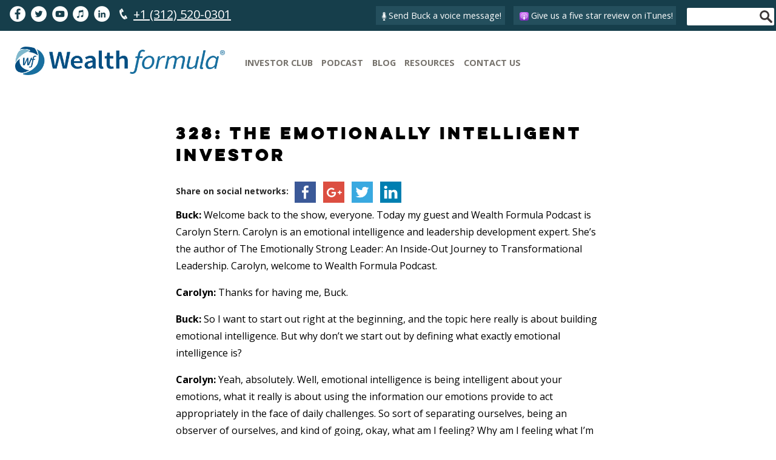

--- FILE ---
content_type: text/html; charset=UTF-8
request_url: https://www.wealthformula.com/transcripts/328-the-emotionally-intelligent-investor-2/
body_size: 19891
content:
<!DOCTYPE html>
<html lang="en-US" >

<head>
	    
	<!-- cambio 30/09/2019 --> 
	<!-- Google Tag Manager : added 09/08/2019 -->
	<script>(function(w,d,s,l,i){w[l]=w[l]||[];w[l].push({'gtm.start':
	new Date().getTime(),event:'gtm.js'});var f=d.getElementsByTagName(s)[0],
	j=d.createElement(s),dl=l!='dataLayer'?'&l='+l:'';j.async=true;j.src=
	'https://www.googletagmanager.com/gtm.js?id='+i+dl;f.parentNode.insertBefore(j,f);
	})(window,document,'script','dataLayer','GTM-5PWJ6LH');</script>
	<!-- End Google Tag Manager -->

	<!-- Global site tag (gtag.js) - Google Analytics -->
	<!-- script async src="https://www.googletagmanager.com/gtag/js?id=UA-44790231-8"></script>
	<script>
	  window.dataLayer = window.dataLayer || [];
	  function gtag(){dataLayer.push(arguments);}
	  gtag('js', new Date());
	
	  gtag('config', 'UA-44790231-8');
	</script-->

    <meta charset="UTF-8">
    <meta name="viewport" content="width=device-width, initial-scale=1">
    
    <link href="https://fonts.googleapis.com/css?family=Open+Sans:400,700" rel="stylesheet">
    
    <link href="https://fonts.googleapis.com/css?family=Raleway:700" rel="stylesheet">
    
    <link rel='stylesheet' href='https://www.wealthformula.com/wp-content/themes/wealthformula3/fonts/didot/stylesheet.css' type='text/css' media='all' />
    
    <link rel='stylesheet' href='https://www.wealthformula.com/wp-content/themes/wealthformula3/fonts/lulo/stylesheet.css' type='text/css' media='all' />
    
    <link rel='stylesheet' href='https://www.wealthformula.com/wp-content/themes/wealthformula3/style.css?v=2.37.696930cd4e353' type='text/css' media='all' />
    
    <script type="text/javascript" src="https://www.wealthformula.com/wp-includes/js/jquery/jquery.min.js?ver=3.7.0"></script>
    
    <meta name='robots' content='index, follow, max-image-preview:large, max-snippet:-1, max-video-preview:-1' />

	<!-- This site is optimized with the Yoast SEO plugin v26.6 - https://yoast.com/wordpress/plugins/seo/ -->
	<title>328: The Emotionally Intelligent Investor - Wealth Formula</title>
	<link rel="canonical" href="https://www.wealthformula.com/transcripts/328-the-emotionally-intelligent-investor-2/" />
	<meta property="og:locale" content="en_US" />
	<meta property="og:type" content="article" />
	<meta property="og:title" content="328: The Emotionally Intelligent Investor - Wealth Formula" />
	<meta property="og:description" content="Buck: Welcome back to the show, everyone. Today my guest and Wealth Formula Podcast is Carolyn Stern. Carolyn is an emotional intelligence and leadership development expert. She&#8217;s the author of The Emotionally Strong Leader: An Inside-Out Journey to Transformational Leadership. Carolyn, welcome to Wealth Formula Podcast.&nbsp; Carolyn: Thanks for having me, [&hellip;]" />
	<meta property="og:url" content="https://www.wealthformula.com/transcripts/328-the-emotionally-intelligent-investor-2/" />
	<meta property="og:site_name" content="Wealth Formula" />
	<meta property="article:publisher" content="https://www.facebook.com/wealthformulapodcast/" />
	<meta property="article:published_time" content="2022-08-09T14:10:00+00:00" />
	<meta name="author" content="Phil" />
	<meta name="twitter:card" content="summary_large_image" />
	<meta name="twitter:creator" content="@BuckJoffrey" />
	<meta name="twitter:site" content="@BuckJoffrey" />
	<script type="application/ld+json" class="yoast-schema-graph">{"@context":"https://schema.org","@graph":[{"@type":"Article","@id":"https://www.wealthformula.com/transcripts/328-the-emotionally-intelligent-investor-2/#article","isPartOf":{"@id":"https://www.wealthformula.com/transcripts/328-the-emotionally-intelligent-investor-2/"},"author":{"name":"Phil","@id":"https://www.wealthformula.com/#/schema/person/8b71c455bb1d6cdeb7f83a177114a15b"},"headline":"328: The Emotionally Intelligent Investor","datePublished":"2022-08-09T14:10:00+00:00","mainEntityOfPage":{"@id":"https://www.wealthformula.com/transcripts/328-the-emotionally-intelligent-investor-2/"},"wordCount":3730,"commentCount":0,"publisher":{"@id":"https://www.wealthformula.com/#organization"},"articleSection":["Transcripts"],"inLanguage":"en-US"},{"@type":"WebPage","@id":"https://www.wealthformula.com/transcripts/328-the-emotionally-intelligent-investor-2/","url":"https://www.wealthformula.com/transcripts/328-the-emotionally-intelligent-investor-2/","name":"328: The Emotionally Intelligent Investor - Wealth Formula","isPartOf":{"@id":"https://www.wealthformula.com/#website"},"datePublished":"2022-08-09T14:10:00+00:00","breadcrumb":{"@id":"https://www.wealthformula.com/transcripts/328-the-emotionally-intelligent-investor-2/#breadcrumb"},"inLanguage":"en-US","potentialAction":[{"@type":"ReadAction","target":["https://www.wealthformula.com/transcripts/328-the-emotionally-intelligent-investor-2/"]}]},{"@type":"BreadcrumbList","@id":"https://www.wealthformula.com/transcripts/328-the-emotionally-intelligent-investor-2/#breadcrumb","itemListElement":[{"@type":"ListItem","position":1,"name":"Home","item":"https://www.wealthformula.com/"},{"@type":"ListItem","position":2,"name":"328: The Emotionally Intelligent Investor"}]},{"@type":"WebSite","@id":"https://www.wealthformula.com/#website","url":"https://www.wealthformula.com/","name":"Wealth Formula","description":"Financial Education and Entrepreneurship for Professionals","publisher":{"@id":"https://www.wealthformula.com/#organization"},"potentialAction":[{"@type":"SearchAction","target":{"@type":"EntryPoint","urlTemplate":"https://www.wealthformula.com/?s={search_term_string}"},"query-input":{"@type":"PropertyValueSpecification","valueRequired":true,"valueName":"search_term_string"}}],"inLanguage":"en-US"},{"@type":"Organization","@id":"https://www.wealthformula.com/#organization","name":"Wealth Formula","url":"https://www.wealthformula.com/","logo":{"@type":"ImageObject","inLanguage":"en-US","@id":"https://www.wealthformula.com/#/schema/logo/image/","url":"https://www.wealthformula.com/wp-content/uploads/2018/01/logo-squarex2000.jpg","contentUrl":"https://www.wealthformula.com/wp-content/uploads/2018/01/logo-squarex2000.jpg","width":2000,"height":2000,"caption":"Wealth Formula"},"image":{"@id":"https://www.wealthformula.com/#/schema/logo/image/"},"sameAs":["https://www.facebook.com/wealthformulapodcast/","https://x.com/BuckJoffrey"]},{"@type":"Person","@id":"https://www.wealthformula.com/#/schema/person/8b71c455bb1d6cdeb7f83a177114a15b","name":"Phil","image":{"@type":"ImageObject","inLanguage":"en-US","@id":"https://www.wealthformula.com/#/schema/person/image/","url":"https://secure.gravatar.com/avatar/ec5c26164e4dc6b39d0fae3f2b11361e8d71d3b1c7ad256701195166e8023d21?s=96&d=mm&r=g","contentUrl":"https://secure.gravatar.com/avatar/ec5c26164e4dc6b39d0fae3f2b11361e8d71d3b1c7ad256701195166e8023d21?s=96&d=mm&r=g","caption":"Phil"}}]}</script>
	<!-- / Yoast SEO plugin. -->


<link rel='dns-prefetch' href='//ws.sharethis.com' />
<link rel="alternate" title="oEmbed (JSON)" type="application/json+oembed" href="https://www.wealthformula.com/wp-json/oembed/1.0/embed?url=https%3A%2F%2Fwww.wealthformula.com%2Ftranscripts%2F328-the-emotionally-intelligent-investor-2%2F" />
<link rel="alternate" title="oEmbed (XML)" type="text/xml+oembed" href="https://www.wealthformula.com/wp-json/oembed/1.0/embed?url=https%3A%2F%2Fwww.wealthformula.com%2Ftranscripts%2F328-the-emotionally-intelligent-investor-2%2F&#038;format=xml" />
<style id='wp-img-auto-sizes-contain-inline-css' type='text/css'>
img:is([sizes=auto i],[sizes^="auto," i]){contain-intrinsic-size:3000px 1500px}
/*# sourceURL=wp-img-auto-sizes-contain-inline-css */
</style>
<style id='wp-emoji-styles-inline-css' type='text/css'>

	img.wp-smiley, img.emoji {
		display: inline !important;
		border: none !important;
		box-shadow: none !important;
		height: 1em !important;
		width: 1em !important;
		margin: 0 0.07em !important;
		vertical-align: -0.1em !important;
		background: none !important;
		padding: 0 !important;
	}
/*# sourceURL=wp-emoji-styles-inline-css */
</style>
<link rel='stylesheet' id='wp-block-library-css' href='https://www.wealthformula.com/wp-includes/css/dist/block-library/style.min.css?ver=6.9' type='text/css' media='all' />
<style id='classic-theme-styles-inline-css' type='text/css'>
/*! This file is auto-generated */
.wp-block-button__link{color:#fff;background-color:#32373c;border-radius:9999px;box-shadow:none;text-decoration:none;padding:calc(.667em + 2px) calc(1.333em + 2px);font-size:1.125em}.wp-block-file__button{background:#32373c;color:#fff;text-decoration:none}
/*# sourceURL=/wp-includes/css/classic-themes.min.css */
</style>
<style id='powerpress-player-block-style-inline-css' type='text/css'>


/*# sourceURL=https://www.wealthformula.com/wp-content/plugins/powerpress/blocks/player-block/build/style-index.css */
</style>
<style id='global-styles-inline-css' type='text/css'>
:root{--wp--preset--aspect-ratio--square: 1;--wp--preset--aspect-ratio--4-3: 4/3;--wp--preset--aspect-ratio--3-4: 3/4;--wp--preset--aspect-ratio--3-2: 3/2;--wp--preset--aspect-ratio--2-3: 2/3;--wp--preset--aspect-ratio--16-9: 16/9;--wp--preset--aspect-ratio--9-16: 9/16;--wp--preset--color--black: #000000;--wp--preset--color--cyan-bluish-gray: #abb8c3;--wp--preset--color--white: #ffffff;--wp--preset--color--pale-pink: #f78da7;--wp--preset--color--vivid-red: #cf2e2e;--wp--preset--color--luminous-vivid-orange: #ff6900;--wp--preset--color--luminous-vivid-amber: #fcb900;--wp--preset--color--light-green-cyan: #7bdcb5;--wp--preset--color--vivid-green-cyan: #00d084;--wp--preset--color--pale-cyan-blue: #8ed1fc;--wp--preset--color--vivid-cyan-blue: #0693e3;--wp--preset--color--vivid-purple: #9b51e0;--wp--preset--gradient--vivid-cyan-blue-to-vivid-purple: linear-gradient(135deg,rgb(6,147,227) 0%,rgb(155,81,224) 100%);--wp--preset--gradient--light-green-cyan-to-vivid-green-cyan: linear-gradient(135deg,rgb(122,220,180) 0%,rgb(0,208,130) 100%);--wp--preset--gradient--luminous-vivid-amber-to-luminous-vivid-orange: linear-gradient(135deg,rgb(252,185,0) 0%,rgb(255,105,0) 100%);--wp--preset--gradient--luminous-vivid-orange-to-vivid-red: linear-gradient(135deg,rgb(255,105,0) 0%,rgb(207,46,46) 100%);--wp--preset--gradient--very-light-gray-to-cyan-bluish-gray: linear-gradient(135deg,rgb(238,238,238) 0%,rgb(169,184,195) 100%);--wp--preset--gradient--cool-to-warm-spectrum: linear-gradient(135deg,rgb(74,234,220) 0%,rgb(151,120,209) 20%,rgb(207,42,186) 40%,rgb(238,44,130) 60%,rgb(251,105,98) 80%,rgb(254,248,76) 100%);--wp--preset--gradient--blush-light-purple: linear-gradient(135deg,rgb(255,206,236) 0%,rgb(152,150,240) 100%);--wp--preset--gradient--blush-bordeaux: linear-gradient(135deg,rgb(254,205,165) 0%,rgb(254,45,45) 50%,rgb(107,0,62) 100%);--wp--preset--gradient--luminous-dusk: linear-gradient(135deg,rgb(255,203,112) 0%,rgb(199,81,192) 50%,rgb(65,88,208) 100%);--wp--preset--gradient--pale-ocean: linear-gradient(135deg,rgb(255,245,203) 0%,rgb(182,227,212) 50%,rgb(51,167,181) 100%);--wp--preset--gradient--electric-grass: linear-gradient(135deg,rgb(202,248,128) 0%,rgb(113,206,126) 100%);--wp--preset--gradient--midnight: linear-gradient(135deg,rgb(2,3,129) 0%,rgb(40,116,252) 100%);--wp--preset--font-size--small: 13px;--wp--preset--font-size--medium: 20px;--wp--preset--font-size--large: 36px;--wp--preset--font-size--x-large: 42px;--wp--preset--spacing--20: 0.44rem;--wp--preset--spacing--30: 0.67rem;--wp--preset--spacing--40: 1rem;--wp--preset--spacing--50: 1.5rem;--wp--preset--spacing--60: 2.25rem;--wp--preset--spacing--70: 3.38rem;--wp--preset--spacing--80: 5.06rem;--wp--preset--shadow--natural: 6px 6px 9px rgba(0, 0, 0, 0.2);--wp--preset--shadow--deep: 12px 12px 50px rgba(0, 0, 0, 0.4);--wp--preset--shadow--sharp: 6px 6px 0px rgba(0, 0, 0, 0.2);--wp--preset--shadow--outlined: 6px 6px 0px -3px rgb(255, 255, 255), 6px 6px rgb(0, 0, 0);--wp--preset--shadow--crisp: 6px 6px 0px rgb(0, 0, 0);}:where(.is-layout-flex){gap: 0.5em;}:where(.is-layout-grid){gap: 0.5em;}body .is-layout-flex{display: flex;}.is-layout-flex{flex-wrap: wrap;align-items: center;}.is-layout-flex > :is(*, div){margin: 0;}body .is-layout-grid{display: grid;}.is-layout-grid > :is(*, div){margin: 0;}:where(.wp-block-columns.is-layout-flex){gap: 2em;}:where(.wp-block-columns.is-layout-grid){gap: 2em;}:where(.wp-block-post-template.is-layout-flex){gap: 1.25em;}:where(.wp-block-post-template.is-layout-grid){gap: 1.25em;}.has-black-color{color: var(--wp--preset--color--black) !important;}.has-cyan-bluish-gray-color{color: var(--wp--preset--color--cyan-bluish-gray) !important;}.has-white-color{color: var(--wp--preset--color--white) !important;}.has-pale-pink-color{color: var(--wp--preset--color--pale-pink) !important;}.has-vivid-red-color{color: var(--wp--preset--color--vivid-red) !important;}.has-luminous-vivid-orange-color{color: var(--wp--preset--color--luminous-vivid-orange) !important;}.has-luminous-vivid-amber-color{color: var(--wp--preset--color--luminous-vivid-amber) !important;}.has-light-green-cyan-color{color: var(--wp--preset--color--light-green-cyan) !important;}.has-vivid-green-cyan-color{color: var(--wp--preset--color--vivid-green-cyan) !important;}.has-pale-cyan-blue-color{color: var(--wp--preset--color--pale-cyan-blue) !important;}.has-vivid-cyan-blue-color{color: var(--wp--preset--color--vivid-cyan-blue) !important;}.has-vivid-purple-color{color: var(--wp--preset--color--vivid-purple) !important;}.has-black-background-color{background-color: var(--wp--preset--color--black) !important;}.has-cyan-bluish-gray-background-color{background-color: var(--wp--preset--color--cyan-bluish-gray) !important;}.has-white-background-color{background-color: var(--wp--preset--color--white) !important;}.has-pale-pink-background-color{background-color: var(--wp--preset--color--pale-pink) !important;}.has-vivid-red-background-color{background-color: var(--wp--preset--color--vivid-red) !important;}.has-luminous-vivid-orange-background-color{background-color: var(--wp--preset--color--luminous-vivid-orange) !important;}.has-luminous-vivid-amber-background-color{background-color: var(--wp--preset--color--luminous-vivid-amber) !important;}.has-light-green-cyan-background-color{background-color: var(--wp--preset--color--light-green-cyan) !important;}.has-vivid-green-cyan-background-color{background-color: var(--wp--preset--color--vivid-green-cyan) !important;}.has-pale-cyan-blue-background-color{background-color: var(--wp--preset--color--pale-cyan-blue) !important;}.has-vivid-cyan-blue-background-color{background-color: var(--wp--preset--color--vivid-cyan-blue) !important;}.has-vivid-purple-background-color{background-color: var(--wp--preset--color--vivid-purple) !important;}.has-black-border-color{border-color: var(--wp--preset--color--black) !important;}.has-cyan-bluish-gray-border-color{border-color: var(--wp--preset--color--cyan-bluish-gray) !important;}.has-white-border-color{border-color: var(--wp--preset--color--white) !important;}.has-pale-pink-border-color{border-color: var(--wp--preset--color--pale-pink) !important;}.has-vivid-red-border-color{border-color: var(--wp--preset--color--vivid-red) !important;}.has-luminous-vivid-orange-border-color{border-color: var(--wp--preset--color--luminous-vivid-orange) !important;}.has-luminous-vivid-amber-border-color{border-color: var(--wp--preset--color--luminous-vivid-amber) !important;}.has-light-green-cyan-border-color{border-color: var(--wp--preset--color--light-green-cyan) !important;}.has-vivid-green-cyan-border-color{border-color: var(--wp--preset--color--vivid-green-cyan) !important;}.has-pale-cyan-blue-border-color{border-color: var(--wp--preset--color--pale-cyan-blue) !important;}.has-vivid-cyan-blue-border-color{border-color: var(--wp--preset--color--vivid-cyan-blue) !important;}.has-vivid-purple-border-color{border-color: var(--wp--preset--color--vivid-purple) !important;}.has-vivid-cyan-blue-to-vivid-purple-gradient-background{background: var(--wp--preset--gradient--vivid-cyan-blue-to-vivid-purple) !important;}.has-light-green-cyan-to-vivid-green-cyan-gradient-background{background: var(--wp--preset--gradient--light-green-cyan-to-vivid-green-cyan) !important;}.has-luminous-vivid-amber-to-luminous-vivid-orange-gradient-background{background: var(--wp--preset--gradient--luminous-vivid-amber-to-luminous-vivid-orange) !important;}.has-luminous-vivid-orange-to-vivid-red-gradient-background{background: var(--wp--preset--gradient--luminous-vivid-orange-to-vivid-red) !important;}.has-very-light-gray-to-cyan-bluish-gray-gradient-background{background: var(--wp--preset--gradient--very-light-gray-to-cyan-bluish-gray) !important;}.has-cool-to-warm-spectrum-gradient-background{background: var(--wp--preset--gradient--cool-to-warm-spectrum) !important;}.has-blush-light-purple-gradient-background{background: var(--wp--preset--gradient--blush-light-purple) !important;}.has-blush-bordeaux-gradient-background{background: var(--wp--preset--gradient--blush-bordeaux) !important;}.has-luminous-dusk-gradient-background{background: var(--wp--preset--gradient--luminous-dusk) !important;}.has-pale-ocean-gradient-background{background: var(--wp--preset--gradient--pale-ocean) !important;}.has-electric-grass-gradient-background{background: var(--wp--preset--gradient--electric-grass) !important;}.has-midnight-gradient-background{background: var(--wp--preset--gradient--midnight) !important;}.has-small-font-size{font-size: var(--wp--preset--font-size--small) !important;}.has-medium-font-size{font-size: var(--wp--preset--font-size--medium) !important;}.has-large-font-size{font-size: var(--wp--preset--font-size--large) !important;}.has-x-large-font-size{font-size: var(--wp--preset--font-size--x-large) !important;}
:where(.wp-block-post-template.is-layout-flex){gap: 1.25em;}:where(.wp-block-post-template.is-layout-grid){gap: 1.25em;}
:where(.wp-block-term-template.is-layout-flex){gap: 1.25em;}:where(.wp-block-term-template.is-layout-grid){gap: 1.25em;}
:where(.wp-block-columns.is-layout-flex){gap: 2em;}:where(.wp-block-columns.is-layout-grid){gap: 2em;}
:root :where(.wp-block-pullquote){font-size: 1.5em;line-height: 1.6;}
/*# sourceURL=global-styles-inline-css */
</style>
<link rel='stylesheet' id='daextrevop-audio-file-player-css' href='https://www.wealthformula.com/wp-content/plugins/real-voice-pro/public/assets/css/audio-file-player.css?ver=1.24' type='text/css' media='all' />
<link rel='stylesheet' id='daextrevop-custom-css' href='https://www.wealthformula.com/wp-content/uploads/daextrevop_uploads/custom-1.css?ver=1.24' type='text/css' media='all' />
<link rel='stylesheet' id='simple-share-buttons-adder-ssba-css' href='https://www.wealthformula.com/wp-content/plugins/simple-share-buttons-adder/css/ssba.css?ver=1767835226' type='text/css' media='all' />
<style id='simple-share-buttons-adder-ssba-inline-css' type='text/css'>
	.ssba {
									padding: 20px;
									
									
									
								}
								.ssba img
								{
									width: 35px !important;
									padding: 6px;
									border:  0;
									box-shadow: none !important;
									display: inline !important;
									vertical-align: middle;
									box-sizing: unset;
								}

								.ssba-classic-2 .ssbp-text {
									display: none!important;
								}

								.ssba .fb-save
								{
								padding: 6px;
								line-height: 30px; }
								.ssba, .ssba a
								{
									text-decoration:none;
									background: none;
									
									font-size: 14px;
									
									font-weight: bold;
								}
								

			   #ssba-bar-2 .ssbp-bar-list {
					max-width: 48px !important;;
			   }
			   #ssba-bar-2 .ssbp-bar-list li a {height: 48px !important; width: 48px !important; 
				}
				#ssba-bar-2 .ssbp-bar-list li a:hover {
				}

				#ssba-bar-2 .ssbp-bar-list li a svg,
				 #ssba-bar-2 .ssbp-bar-list li a svg path, .ssbp-bar-list li a.ssbp-surfingbird span:not(.color-icon) svg polygon {line-height: 48px !important;; font-size: 18px;}
				#ssba-bar-2 .ssbp-bar-list li a:hover svg,
				 #ssba-bar-2 .ssbp-bar-list li a:hover svg path, .ssbp-bar-list li a.ssbp-surfingbird span:not(.color-icon) svg polygon {}
				#ssba-bar-2 .ssbp-bar-list li {
				margin: 0px 0!important;
				}@media only screen and ( max-width: 750px ) {
				#ssba-bar-2 {
				display: block;
				}
			}
/*# sourceURL=simple-share-buttons-adder-ssba-inline-css */
</style>
<!--n2css--><!--n2js--><script type="text/javascript" src="https://www.wealthformula.com/wp-includes/js/jquery/jquery.min.js?ver=3.7.1" id="jquery-core-js"></script>
<script type="text/javascript" src="https://www.wealthformula.com/wp-includes/js/jquery/jquery-migrate.min.js?ver=3.4.1" id="jquery-migrate-js"></script>
<script id='st_insights_js' type="text/javascript" src="https://ws.sharethis.com/button/st_insights.js?publisher=4d48b7c5-0ae3-43d4-bfbe-3ff8c17a8ae6&amp;product=simpleshare&amp;ver=8.5.3" id="ssba-sharethis-js"></script>
<link rel="https://api.w.org/" href="https://www.wealthformula.com/wp-json/" /><link rel="alternate" title="JSON" type="application/json" href="https://www.wealthformula.com/wp-json/wp/v2/posts/5890" /><link rel="EditURI" type="application/rsd+xml" title="RSD" href="https://www.wealthformula.com/xmlrpc.php?rsd" />
<link rel='shortlink' href='https://www.wealthformula.com/?p=5890' />
<script type='text/javascript'>
var tminusnow = '{"now":"1\/15\/2026 12:24:13"}';
</script>            <script type="text/javascript"><!--
                                function powerpress_pinw(pinw_url){window.open(pinw_url, 'PowerPressPlayer','toolbar=0,status=0,resizable=1,width=460,height=320');	return false;}
                //-->

                // tabnab protection
                window.addEventListener('load', function () {
                    // make all links have rel="noopener noreferrer"
                    document.querySelectorAll('a[target="_blank"]').forEach(link => {
                        link.setAttribute('rel', 'noopener noreferrer');
                    });
                });
            </script>
            <meta name="generator" content="Elementor 3.34.0; features: additional_custom_breakpoints; settings: css_print_method-internal, google_font-enabled, font_display-auto">
			<style>
				.e-con.e-parent:nth-of-type(n+4):not(.e-lazyloaded):not(.e-no-lazyload),
				.e-con.e-parent:nth-of-type(n+4):not(.e-lazyloaded):not(.e-no-lazyload) * {
					background-image: none !important;
				}
				@media screen and (max-height: 1024px) {
					.e-con.e-parent:nth-of-type(n+3):not(.e-lazyloaded):not(.e-no-lazyload),
					.e-con.e-parent:nth-of-type(n+3):not(.e-lazyloaded):not(.e-no-lazyload) * {
						background-image: none !important;
					}
				}
				@media screen and (max-height: 640px) {
					.e-con.e-parent:nth-of-type(n+2):not(.e-lazyloaded):not(.e-no-lazyload),
					.e-con.e-parent:nth-of-type(n+2):not(.e-lazyloaded):not(.e-no-lazyload) * {
						background-image: none !important;
					}
				}
			</style>
			<style type="text/css">.broken_link, a.broken_link {
	text-decoration: line-through;
}</style><link rel="icon" href="https://www.wealthformula.com/wp-content/uploads/2020/11/cropped-round-wf-32x32.png" sizes="32x32" />
<link rel="icon" href="https://www.wealthformula.com/wp-content/uploads/2020/11/cropped-round-wf-192x192.png" sizes="192x192" />
<link rel="apple-touch-icon" href="https://www.wealthformula.com/wp-content/uploads/2020/11/cropped-round-wf-180x180.png" />
<meta name="msapplication-TileImage" content="https://www.wealthformula.com/wp-content/uploads/2020/11/cropped-round-wf-270x270.png" />
		<style type="text/css" id="wp-custom-css">
			.ssba {
    padding: 0px;
}

#top-banner {
    text-align: center;
    margin-top: 4em;
    position: relative;
    clear: both;
    display: flex;
    justify-content: center;
    flex-direction: column;
}

.single-post .type-post img {
	max-width: 100%;
	height: auto;
}

.page-id-975 .elementor-section .elementor-container {
	display:inline-flex;
}

.page-id-975 .elementor-column {
	flex-direction: column;
}

.elementor-975 .elementor-element.elementor-element-ca80208 .elementor-posts-container .elementor-post__thumbnail {
	    padding-bottom: 0;
}

.elementor-975 .elementor-element.elementor-element-ca80208 .elementor-pagination {
    text-align: center;
    margin-top: 37px;
    font-size: 1.1em;
}

.page-id-975 .ssba {
	display: none;
}

@media screen and (max-width: 850px) {
	#main-logo img {
    width: 100%;
}
	.buck .column1 img {
		height: auto;
	}
}

/* Estilos generales para la lista */
.blog-posts ul {
    list-style-type: none;
    padding: 0;
    display: grid;
    grid-template-columns: 1fr; /* Una columna por defecto */
    gap: 20px; /* Espacio entre los elementos */
}

.blog-posts li {
    padding: 20px;
    border: 1px solid #ddd;
    border-radius: 5px;
    overflow: hidden;
    display: flex;
    flex-direction: column;
    align-items: flex-start;
}

/* Estilos para la imagen destacada */
.blog-posts .post-thumbnail img {
    max-width: 100%;
    height: auto;
    border-radius: 5px;
}

/* Estilos para el título */
.blog-posts .post-title {
        font-size: 1.2em;
    margin: 10px 0;
    line-height: 25px;

}

.blog-posts .post-title a {
    text-decoration: none;
    color: #333;
}

.blog-posts .post-title a:hover {
    color: #0073aa;
}

/* Estilos para el extracto */
.blog-posts .post-excerpt {
    font-size: 1em;
    color: #666;
    text-align: left;
	  margin-bottom: 13px;
}

.blog-posts .read-more {
    display: inline-block;
    padding: 10px 15px;
    background-color: #0073aa;
    color: white;
    text-decoration: none;
    border-radius: 5px;
    transition: background-color 0.3s ease;
    margin-top: auto; /* Empuja el botón hacia la parte inferior */
}

.blog-posts .read-more:hover {
    background-color: #005f8a;
}

.blog-posts h1 {
	text-align: center;
}

/* Estilos responsivos */
@media (min-width: 600px) {
   .blog-posts ul {
        grid-template-columns: repeat(1, 1fr); /* Dos columnas en tabletas */
    }

    .blog-posts li {
        flex-direction: column;
        align-items: flex-start;
    }
}

@media (min-width: 1024px) {
    .blog-posts ul {
        grid-template-columns: repeat(3, 1fr); /* Tres columnas en escritorio */
    }

    .blog-posts li {
        flex-direction: column;
        align-items: flex-start;
    }
}


#gform_16 label, #gform_wrapper_25 label {
    display: none;
}

#gform_16 label, #gform_wrapper_25 label {
    display: none;
}

input#input_3_1_25 {
    margin-bottom: 0 !important;
}

#gform_16 label, #gform_wrapper_25 label {
    display: none;
}

#gform_16 input, #gform_16 textarea, #gform_wrapper_25 input, #gform_wrapper_25 textarea, form.contact input, form.contact textarea {
    display: block;
    width: 100% !important;
    margin: .8em !important;
    background-color: #163e4b !important;
    border-color: #fff !important;
    color: #fff !important;
}

#field_25_5 .investment_find_more {
	display:none;
}

#field_25_4 {
	display:none;
}


@media (max-width: 765px) {
	.two-comps {
    background-color: transparent;
}
	.two-comps .inner {
		padding: 0;
	}
}		</style>
		<noscript><style id="rocket-lazyload-nojs-css">.rll-youtube-player, [data-lazy-src]{display:none !important;}</style></noscript>

<!-- Begin Inspectlet JS Code -->
<script type="text/javascript" id="inspectletjs">
(function() {
var insp_ab_loader = true; // set this boolean to false to disable the A/B testing loader
window.__insp = window.__insp || [];
__insp.push(['wid', 1677635273]);
var ldinsp = function(){
if(typeof window.__inspld != "undefined") return; window.__inspld = 1; var insp = document.createElement('script'); insp.type = 'text/javascript'; insp.async = true; insp.id = "inspsync"; insp.src = ('https:' == document.location.protocol ? 'https' : 'http') + '://cdn.inspectlet.com/inspectlet.js?wid=1677635273&r=' + Math.floor(new Date().getTime()/3600000); var x = document.getElementsByTagName('script')[0]; x.parentNode.insertBefore(insp, x);if(typeof insp_ab_loader != "undefined" && insp_ab_loader){ var adlt = function(){ var e = document.getElementById('insp_abl'); if(e){ e.parentNode.removeChild(e); __insp.push(['ab_timeout']); }}; var adlc = "body{ visibility: hidden !important; }"; var adln = typeof insp_ab_loader_t != "undefined" ? insp_ab_loader_t : 1200; insp.onerror = adlt; var abti = setTimeout(adlt, adln); window.__insp_abt = abti; var abl = document.createElement('style'); abl.id = "insp_abl"; abl.type = "text/css"; if(abl.styleSheet) abl.styleSheet.cssText = adlc; else abl.appendChild(document.createTextNode(adlc)); document.head.appendChild(abl); } };
setTimeout(ldinsp, 0);
})();
</script>
<!-- End Inspectlet JS Code -->

<!-- Simplify Code -->
<script async src='https://tag.simpli.fi/sifitag/13031de0-9f3f-0137-e9b7-06a9ed4ca31b'></script>



</head>
    
<body data-rsssl=1 class="wp-singular post-template-default single single-post postid-5890 single-format-standard wp-theme-wealthformula3 elementor-default elementor-kit-4699">
	 <!-- Google Tag Manager (noscript) : added 09/08/2019 -->
	<noscript><iframe src="https://www.googletagmanager.com/ns.html?id=GTM-5PWJ6LH"
	height="0" width="0" style="display:none;visibility:hidden"></iframe></noscript>
	<!-- End Google Tag Manager (noscript) -->   
    <div id="top-bar">
        <div class="inner">
            <a href="https://www.facebook.com/wealthformulapodcast/" target="_blank"><img src="data:image/svg+xml,%3Csvg%20xmlns='http://www.w3.org/2000/svg'%20viewBox='0%200%2026%2026'%3E%3C/svg%3E" width="26" height="26" data-lazy-src="https://www.wealthformula.com/wp-content/themes/wealthformula3/images/facebook.png"><noscript><img src="https://www.wealthformula.com/wp-content/themes/wealthformula3/images/facebook.png" width="26" height="26"></noscript></a>
            <a href="https://twitter.com/BuckJoffrey" target="_blank"><img src="data:image/svg+xml,%3Csvg%20xmlns='http://www.w3.org/2000/svg'%20viewBox='0%200%2026%2026'%3E%3C/svg%3E" width="26" height="26" data-lazy-src="https://www.wealthformula.com/wp-content/themes/wealthformula3/images/twitter.png"><noscript><img src="https://www.wealthformula.com/wp-content/themes/wealthformula3/images/twitter.png" width="26" height="26"></noscript></a>
            <a href="https://www.youtube.com/channel/UC9w0QxH3BnRbufdezIy2cjA" target="_blank"><img src="data:image/svg+xml,%3Csvg%20xmlns='http://www.w3.org/2000/svg'%20viewBox='0%200%2026%2026'%3E%3C/svg%3E" width="26" height="26" data-lazy-src="https://www.wealthformula.com/wp-content/themes/wealthformula3/images/youtube.png"><noscript><img src="https://www.wealthformula.com/wp-content/themes/wealthformula3/images/youtube.png" width="26" height="26"></noscript></a>
            <a href="https://itunes.apple.com/us/podcast/wealth-formula-podcast/id718416620?mt=2" target="_blank"><img src="data:image/svg+xml,%3Csvg%20xmlns='http://www.w3.org/2000/svg'%20viewBox='0%200%2026%2026'%3E%3C/svg%3E" width="26" height="26" data-lazy-src="https://www.wealthformula.com/wp-content/themes/wealthformula3/images/itunes.png"><noscript><img src="https://www.wealthformula.com/wp-content/themes/wealthformula3/images/itunes.png" width="26" height="26"></noscript></a>
            <a href="https://www.linkedin.com/in/buck-joffrey-md" target="_blank"><img src="data:image/svg+xml,%3Csvg%20xmlns='http://www.w3.org/2000/svg'%20viewBox='0%200%2026%2026'%3E%3C/svg%3E" width="26" height="26" data-lazy-src="https://www.wealthformula.com/wp-content/themes/wealthformula3/images/linkedin.png"><noscript><img src="https://www.wealthformula.com/wp-content/themes/wealthformula3/images/linkedin.png" width="26" height="26"></noscript></a>
            <a href="tel:+1-312-520-0301" target="_blank"><img src="data:image/svg+xml,%3Csvg%20xmlns='http://www.w3.org/2000/svg'%20viewBox='0%200%2026%2026'%3E%3C/svg%3E" width="26" height="26" data-lazy-src="https://www.wealthformula.com/wp-content/themes/wealthformula3/images/phone2.png"><noscript><img src="https://www.wealthformula.com/wp-content/themes/wealthformula3/images/phone2.png" width="26" height="26"></noscript></a>
            <form role="search" method="get" id="searchform" class="searchform" action="https://www.wealthformula.com/">
				<div>
					<label class="screen-reader-text" for="s">Search for:</label>
					<input type="text" value="" name="s" id="s" />
					<input type="submit" id="searchsubmit" value="Search" />
				</div>
			</form>            <a href="tel:+1-312-520-0301" class="headertel">+1 (312) 520-0301</a>
            
            <a target="_blank" href="https://itunes.apple.com/us/podcast/the-wealth-formula-podcast-by-buck-joffrey-wealth-formula/id718416620?mt=2" class="header-review">
            	<img style="vertical-align: middle;" width="30" height="30" src="data:image/svg+xml,%3Csvg%20xmlns='http://www.w3.org/2000/svg'%20viewBox='0%200%2030%2030'%3E%3C/svg%3E" data-lazy-src="https://support.apple.com/library/content/dam/edam/applecare/images/en_US/ios/podcasts/ios9-podcasts-app-tile.png"><noscript><img style="vertical-align: middle;" width="30" height="30" src="https://support.apple.com/library/content/dam/edam/applecare/images/en_US/ios/podcasts/ios9-podcasts-app-tile.png"></noscript>
            	Give us a five star review on iTunes!
            </a>
            
            
            <div class="header-voicemail">
            	<img style="vertical-align: middle;" src="data:image/svg+xml,%3Csvg%20xmlns='http://www.w3.org/2000/svg'%20viewBox='0%200%200%200'%3E%3C/svg%3E" data-lazy-src="https://www.wealthformula.com/wp-content/themes/wealthformula3/images/mic-small.png"><noscript><img style="vertical-align: middle;" src="https://www.wealthformula.com/wp-content/themes/wealthformula3/images/mic-small.png"></noscript>
            	Send Buck a voice message! 
            </div>
            
            
            
        </div>
    </div>
    
    <div id="header">
        <div class="inner">
            <a href="/"><img id="main-logo" src="data:image/svg+xml,%3Csvg%20xmlns='http://www.w3.org/2000/svg'%20viewBox='0%200%20318%2047'%3E%3C/svg%3E" width="318" height="47" data-lazy-src="/wp-content/uploads/2018/04/wealthformula-logo-r-1.png" /><noscript><img id="main-logo" src="/wp-content/uploads/2018/04/wealthformula-logo-r-1.png" width="318" height="47" /></noscript></a>
            <div class="mobile-menu-switch">☰</div>
            <div class="menu-navigation-bar-container"><ul id="main-menu" class="menu"><li id="menu-item-2419" class="menu-item menu-item-type-post_type menu-item-object-page menu-item-2419"><a href="https://www.wealthformula.com/join-2/invest-with-me/">INVESTOR CLUB</a></li>
<li id="menu-item-1710" class="menu-item menu-item-type-taxonomy menu-item-object-category menu-item-1710"><a href="https://www.wealthformula.com/category/podcast/">PODCAST</a></li>
<li id="menu-item-6883" class="menu-item menu-item-type-post_type menu-item-object-page menu-item-6883"><a href="https://www.wealthformula.com/blog/">BLOG</a></li>
<li id="menu-item-1803" class="menu-item menu-item-type-post_type menu-item-object-page menu-item-1803"><a href="https://www.wealthformula.com/resources/">RESOURCES</a></li>
<li id="menu-item-2420" class="menu-item menu-item-type-post_type menu-item-object-page menu-item-2420"><a href="https://www.wealthformula.com/contact/">CONTACT US</a></li>
</ul></div>
        </div>
    </div>
    
<div id="main-content" class="group contact">
    
    <div class="inner">
    <div class="narrower">
		<article id="post-5890" class="post-5890 post type-post status-publish format-standard hentry category-transcripts">
    	<header class="entry-header"><h1 class="entry-title">328: The Emotionally Intelligent Investor</h1></header><!-- .entry-header -->    			<!-- Simple Share Buttons Adder (8.5.3) simplesharebuttons.com --><div class="ssba-classic-2 ssba ssbp-wrap alignleft ssbp--theme-1"><div style="text-align:left"><span class="ssba-share-text">Share on social networks: </span><a data-site="facebook" class="ssba_facebook_share ssba_share_link" href="https://www.facebook.com/sharer.php?t=328: The Emotionally Intelligent Investor&u=https://www.wealthformula.com/transcripts/328-the-emotionally-intelligent-investor-2/"  target=_blank  style="color:; background-color: ; height: 48px; width: 48px; " ><img decoding="async" src="data:image/svg+xml,%3Csvg%20xmlns='http://www.w3.org/2000/svg'%20viewBox='0%200%200%200'%3E%3C/svg%3E" style="width: 35px;" title="facebook" class="ssba ssba-img" alt="Share on facebook" data-lazy-src="https://www.wealthformula.com/wp-content/plugins/simple-share-buttons-adder/buttons/simple/facebook.png" /><noscript><img decoding="async" src="https://www.wealthformula.com/wp-content/plugins/simple-share-buttons-adder/buttons/simple/facebook.png" style="width: 35px;" title="facebook" class="ssba ssba-img" alt="Share on facebook" /></noscript><div title="Facebook" class="ssbp-text">Facebook</div></a><a data-site="google" class="ssba_google_share ssba_share_link" href=""  target=_blank  style="color:; background-color: ; height: 48px; width: 48px; " ><img decoding="async" src="data:image/svg+xml,%3Csvg%20xmlns='http://www.w3.org/2000/svg'%20viewBox='0%200%200%200'%3E%3C/svg%3E" style="width: 35px;" title="google" class="ssba ssba-img" alt="Share on google" data-lazy-src="https://www.wealthformula.com/wp-content/plugins/simple-share-buttons-adder/buttons/simple/google.png" /><noscript><img decoding="async" src="https://www.wealthformula.com/wp-content/plugins/simple-share-buttons-adder/buttons/simple/google.png" style="width: 35px;" title="google" class="ssba ssba-img" alt="Share on google" /></noscript><div title="Google" class="ssbp-text">Google</div></a><a data-site="twitter" class="ssba_twitter_share ssba_share_link" href="https://twitter.com/intent/tweet?text=328: The Emotionally Intelligent Investor&url=https://www.wealthformula.com/transcripts/328-the-emotionally-intelligent-investor-2/&via="  target=_blank  style="color:; background-color: ; height: 48px; width: 48px; " ><img decoding="async" src="data:image/svg+xml,%3Csvg%20xmlns='http://www.w3.org/2000/svg'%20viewBox='0%200%200%200'%3E%3C/svg%3E" style="width: 35px;" title="twitter" class="ssba ssba-img" alt="Share on twitter" data-lazy-src="https://www.wealthformula.com/wp-content/plugins/simple-share-buttons-adder/buttons/simple/twitter.png" /><noscript><img decoding="async" src="https://www.wealthformula.com/wp-content/plugins/simple-share-buttons-adder/buttons/simple/twitter.png" style="width: 35px;" title="twitter" class="ssba ssba-img" alt="Share on twitter" /></noscript><div title="Twitter" class="ssbp-text">Twitter</div></a><a data-site="linkedin" class="ssba_linkedin_share ssba_share_link" href="https://www.linkedin.com/shareArticle?title=328: The Emotionally Intelligent Investor&url=https://www.wealthformula.com/transcripts/328-the-emotionally-intelligent-investor-2/"  target=_blank  style="color:; background-color: ; height: 48px; width: 48px; " ><img decoding="async" src="data:image/svg+xml,%3Csvg%20xmlns='http://www.w3.org/2000/svg'%20viewBox='0%200%200%200'%3E%3C/svg%3E" style="width: 35px;" title="linkedin" class="ssba ssba-img" alt="Share on linkedin" data-lazy-src="https://www.wealthformula.com/wp-content/plugins/simple-share-buttons-adder/buttons/simple/linkedin.png" /><noscript><img decoding="async" src="https://www.wealthformula.com/wp-content/plugins/simple-share-buttons-adder/buttons/simple/linkedin.png" style="width: 35px;" title="linkedin" class="ssba ssba-img" alt="Share on linkedin" /></noscript><div title="Linkedin" class="ssbp-text">Linkedin</div></a></div></div>
<p><strong>Buck:</strong> Welcome back to the show, everyone. Today my guest and Wealth Formula Podcast is Carolyn Stern. Carolyn is an emotional intelligence and leadership development expert. She&#8217;s the author of The Emotionally Strong Leader: An Inside-Out Journey to Transformational Leadership. Carolyn, welcome to Wealth Formula Podcast.&nbsp;</p>



<p><strong>Carolyn:</strong> Thanks for having me, Buck.&nbsp;</p>



<p><strong>Buck:</strong> So I want to start out right at the beginning, and the topic here really is about building emotional intelligence. But why don&#8217;t we start out by defining what exactly emotional intelligence is?&nbsp;</p>



<p><strong>Carolyn:</strong> Yeah, absolutely. Well, emotional intelligence is being intelligent about your emotions, what it really is about using the information our emotions provide to act appropriately in the face of daily challenges. So sort of separating ourselves, being an observer of ourselves, and kind of going, okay, what am I feeling? Why am I feeling what I&#8217;m feeling, and how can that feeling give me some information? So, for instance, if you&#8217;re frustrated versus angry, those two emotions, I mean, we feel them many times throughout our life. How many times have you been frustrated but shown it as anger?&nbsp;</p>



<p><strong>Buck:</strong> Yeah, probably all the time.&nbsp;</p>



<p><strong>Carolyn:</strong> Right. What is the causal difference between the two, do you know?</p>



<p><strong>Buck:</strong> Between frustration and anger? Well, frustration to me is an internal thing. Anger is how you express it is a reaction to it. Okay. I don&#8217;t know. That&#8217;s what I would think.&nbsp;</p>



<p><strong>Carolyn:</strong> That&#8217;s what you would think. So they&#8217;re both emotions, but frustration stems from unmet expectations. Anger stems from sort of unfairness or unjustice. So there&#8217;s an example that if I knew what I was feeling and why I was feeling what I was feeling, I could do something with that information. So if you haven&#8217;t met my expectations, I might do something different than if I feel something was fair, unfair, or unjust.&nbsp;</p>



<p><strong>Buck:</strong> Yeah. Is there a way to measure emotional intelligence?&nbsp;</p>



<p><strong>Carolyn:</strong> Yes. So in the book, I take the reader through a very intense a self assessment of how do you assess yourself on 15 different competencies, and there are 15 different emotional intelligence competencies with the model that I use. And so, honestly, do you consider yourself with self regard? For instance, do you consider yourself confident, able to take your needs into consideration? Would you consider yourself high, low, middle, or on the dark side? And the dark side, something that a lot of literature doesn&#8217;t talk too much about, the dark side of emotional intelligence. You can be too much of something. Yeah, think about it. If you&#8217;re too confident, you can be a narcissist and have an inability to admit mistakes. So it&#8217;s really about finding that sweet spot.&nbsp;</p>



<p><strong>Buck:</strong> Got it. And then so once you kind of have a baseline of it, I guess the question is, first of all, we want to build it, presumably, but why do we want to build it? What&#8217;s important about this to us?&nbsp;</p>



<p><strong>Carolyn:</strong> Well, I think we&#8217;ve never learned. I mean, I talk about this in the book. We&#8217;ve never learned. We never had an emotional education. I don&#8217;t know about you, but I didn&#8217;t have superior emotional intelligent role models. Did you?&nbsp;</p>



<p><strong>Buck:</strong> Definitely not.&nbsp;</p>



<p><strong>Carolyn:</strong> Okay, so unfortunately, you don&#8217;t learn it at home. And then having been in a university instructor for almost 25 years, I know we&#8217;re not teaching it in the university system. And in fact, it took me five years to lobby to get my emotional intelligence course in the School of Business at the University of Teacher. Why? Because my faculty said it wasn&#8217;t academic enough. We all know that as soon as you&#8217;re leading people, people are creatures of emotions. So we need to have an emotional education.&nbsp;</p>



<p><strong>Buck:</strong> So how does one actually build emotional intelligence?&nbsp;</p>



<p><strong>Carolyn:</strong> Well, like you said earlier, Buck, I think the most important thing is you got to figure out what your baseline is, and that&#8217;s what teaches you. What is your baseline? So take me, for instance. I&#8217;m really assertive. I have healthy, high level of assertiveness. So what does that mean? I have no problems speaking up and saying what I need to say, but in a non offensive way. However, I have a low independence, which means and people are surprised by that because I run my own company. I&#8217;m financially independent, I rely I&#8217;m emotionally dependent. I rely too much on what people think. I&#8217;m not as self directed. Why? Because I grew up with a very overbearing mother, and as a child, I never kind of learned how to stand on my own. 2ft. So even though I&#8217;m high in assertiveness and low independence, figuring out what the emotional strategies are to help with my emotional regulation is going to be different than for you. And then on the dark side, I have really high flexibility, which means I am overly flexible. So when my employees ask me to do one thing and I&#8217;ll say, okay, sure, and another employee asks me to do another, I&#8217;ll flipflop. That&#8217;s not a great thing because sometimes you need to be stringent, put your foot down. As a leader, you need to say, this is what we&#8217;re doing. And so that my high flexibility coupled with my low independence. That&#8217;s my Achilles heel. That&#8217;s what I have to work on. And so what we do in the book is we teach people. So of those 15 competencies, where do you land? Where are you high? Where are you low? Where are you in the middle. And where are you? On the dark side. And then from there, we help you come up with some strategies. Now, here&#8217;s the thing. The strategies are simple, but not always easy. So, for instance, to be more independent, I need to stop asking reassuring questions. Simple for you, but for me that&#8217;s hard sometimes because I struggle with that.&nbsp;</p>



<p><strong>Buck:</strong> Right. Got it. I&#8217;m curious because you mentioned you&#8217;re teaching this in the business school situations. Where do you see the most benefit coming to this? Is it just about building better cultures and businesses and that kind of thing with leadership?&nbsp;</p>



<p><strong>Carolyn:</strong> Yeah, I think the way people feel at work affects how they perform at work. So whether we like it or not, feelings aren&#8217;t going to go away. I mean, the pandemic was a great opportunity for us to see emotions rise to the surface. Right. So really shy delight that we&#8217;re emotional creatures and that we all have emotions and lives outside the office. And now with the lines blurred, people get to see them a little bit more. But we need to start knocking down the stigma that sharing emotions and being honest with how you&#8217;re feeling is a sign of weakness, which is why I named the book The Emotionally Strong Leader. You can be emotional and strong. I feel things very deeply, but I&#8217;m still a strong businesswoman. And so I think that the key is we need to make friends with our feelings, stop being so afraid of them, look for the wisdom that they provide, and then that&#8217;s how you&#8217;re going to change how you connect, communicate, and lead.&nbsp;</p>



<p><strong>Buck:</strong> How does emotional intelligence, how can it potentially, let&#8217;s say not necessarily just in the business world, but in general, improve performance of people&#8217;s lives?&nbsp;</p>



<p><strong>Carolyn:</strong> Well, for me, I&#8217;ll use me as an example. Over a year ago, I was 125 lbs. heavier.&nbsp;</p>



<p><strong>Buck:</strong> No way. Really?&nbsp;</p>



<p><strong>Carolyn:</strong> I was eating about my feelings. Maybe not a year ago, maybe a year and a bit ago, but a while ago, I was eating about my feelings and finally, in fact, helping me write the book, I got to talk about my feelings and then do something about it. I was able to say, okay, rather than eating and stuffing my feelings down, I could look at them from objectively. And so it helps me in my personal life, health wise, it&#8217;s made me a healthier weight than I was prior. But I think any personal interpersonal problem, emotional intelligence is the answer because we are creatures of emotions, and things affect us all day long, and we feel lots of different emotions all day. We just have never been tuned into them. So I&#8217;m assuming, Buck, you stop for lunch, right?&nbsp;</p>



<p><strong>Buck:</strong> No, not really.</p>



<p><strong>Carolyn:</strong> Do you stop for any meal, Buck?</p>



<p><strong>Buck:</strong> I have a sort of different lifestyle. I do intermittent fasting, too, so I don&#8217;t really eat.&nbsp;</p>



<p><strong>Carolyn:</strong> Okay, then you do sleep. But we take care of our physical health. But how often are we taking care of our emotional health? So when was the last time you did a podcast? Did you check in with how you&#8217;re feeling?&nbsp;</p>



<p><strong>Buck:</strong> Yeah, I usually don&#8217;t do that. Usually mostly I focus and making sure that my board is working and my audio is and that kind of thing, but not so much the emotional preparation.&nbsp;</p>



<p><strong>Carolyn:</strong> Yeah. And think about it. What could you do if you were having a bad day and not feeling your best? How did that affect your performance? Did you do the best podcast?&nbsp;</p>



<p><strong>Buck:</strong> Probably not. So is the idea then, Carolyn, that in an ideal situation, you&#8217;d have what you&#8217;re about to perform in or do your task or whatever, get an assessment of where you are emotionally and then be able to intervene if it&#8217;s not optimized?&nbsp;</p>



<p><strong>Carolyn:</strong> Yeah, absolutely. It&#8217;s figuring out again where you stand. In the second part of the book we talk about, you got to ask others because our self perception is flawed. Right. How you think you show up might not be how other people think you show up as a leader. So you might have the grandest intentions, but it might not land the way you want it. Right. And I talk about that in the book. I talk about I had an employee once that said to me, I&#8217;m so much happier working in a different city than you. And that was like an arrow to my heart because I thought I was a great leader, but I was too involved. She didn&#8217;t want I asked her a lot of questions and included her in all the company decisions, but she just wanted to be left alone. So from her perspective, she thought I was over involved. From my perspective, I thought I was doing a great job involving her and making her feel like she was included in part of the decisions. And so your impact does not equal but your intentions does not equal your impact.&nbsp;</p>



<p><strong>Buck:</strong> Right. Can you give me sort of an idea give the audience an idea of how you would an example of how you would go about once you&#8217;ve got a baseline of your emotional intelligence and say you have a big weakness, what are some of the things that you do in order to actually change?&nbsp;</p>



<p><strong>Carolyn:</strong> Well, it depends on what you&#8217;re weak in, but I&#8217;ll give you an example. So some of the things that I see from the leaders I work with is may be overly confident, like too confident, a bit narcissistic at times, an inability to admit mistake, perhaps. Some of them are too independent, which means they don&#8217;t ask for help. They try to be the superhero and have all the solutions to problems. It could be that they don&#8217;t have enough empathy, or maybe too much empathy, that they care too much and getting meshed in people&#8217;s stuff, or that they don&#8217;t have enough empathy and don&#8217;t care about people. It could be that they have really low impulse control and don&#8217;t delay their gratification and maybe make rash decisions or interrupt people. So it could be a lot of those things, or it could just be simply if they don&#8217;t have a positive attitude, outlook on life. So whatever those things are, then you come up where we work with each of our leaders and in the book we talk about them, some of these strategies on what you can do. So, for instance, if you have too much empathy and you&#8217;re on the dark side and you get enmeshed in people&#8217;s stuff, and you carry the emotional burdens on your shoulders of other people&#8217;s stuff, what you can do is set some better boundaries. So next time you&#8217;re coaching someone or leading someone and they tell you their problems, you don&#8217;t have to solve it. All you need to say, okay, what&#8217;s yours is yours and what mine is mine. And you can coach them, you can ask them questions. How do you think you&#8217;re going to get through this issue? But you don&#8217;t have to be the problem solving hero. And that&#8217;s probably one of the biggest things that we work with leaders, is they think that they have to be stoic, unhindered, unflappable. But you&#8217;re human.&nbsp;</p>



<p><strong>Buck:</strong> Yeah. Let me ask you this, because this show, our focus tends to be on personal finance, curious, on emotional intelligence as it relates to money. What kinds of issues come up there?&nbsp;</p>



<p><strong>Carolyn:</strong> Well, I think money can be in a very emotional topic for people. So I think some people might have a mental model of money means scarcity and how they you know, some people could have low impulse control and be spending their money too much. So I think it really depends. Some people might be so dependent on other people for money, they might stay in a relationship that they shouldn&#8217;t be longer than it should. So I think money can bring up a lot.</p>



<p><strong>Buck:</strong> Well, certainly the fears around investing as well. Right. People have a lot of this. You see it in real time. It&#8217;s always amazing. They act irrationally. The markets are going down and like everybody says, buy low, sell high. But so many people, including my dad my dad&#8217;s probably like one of the worst investors ever. I&#8217;ve tried to talk him off the ledge so many times. Unfortunately, he&#8217;s done well in his life, but he&#8217;s the guy who, when he gets in, he shouldn&#8217;t be in the stock market ever because he&#8217;s buying when everybody else is happy and he&#8217;s selling when everybody&#8217;s scared, which is exactly the opposite of what a good investor does. But is that the type of emotional intelligence that you develop as well?&nbsp;</p>



<p><strong>Carolyn:</strong> Yes. So emotions, this is all about decision making, which is one of the five competencies we talk about emotions is how do you solve problems when emotions are involved? Are you objective or do you let your emotions cloud your objectivity? Or as I said before, are you tempted? Do you resist temptation and or delay a temptation? And so with decisionmaking, emotions can actually be a really good factor to think about when you&#8217;re making a big purchase. For instance, your emotions will probably make you a little bit more frugal and more cautious about making a purchase of a car or a house or stock or on the stock market so they can be used as some great information to help you. But as you said before, like your father, maybe to his detriment.&nbsp;</p>



<p><strong>Buck:</strong> Right. Getting back to the idea of money, how does emotional intelligence shift once someone finds financial success?&nbsp;</p>



<p><strong>Carolyn:</strong> Well, I don&#8217;t know if it does. Will that make them happy? I don&#8217;t know if that is what the goal is. There are lots of successful people out there that have low emotional intelligence. We see that in the news all the time. Yes, I think you can use your emotions to make good decisions about money, but once you&#8217;re successful, the ultimate goal with emotional intelligence is you will become happier. That&#8217;s the byproduct of emotional intelligence. If you have well balanced emotional intelligence. But just because you&#8217;re financially successful doesn&#8217;t mean that you&#8217;re happy.&nbsp;</p>



<p><strong>Buck:</strong> Right. So let&#8217;s go back to that idea, though, of happiness. Has there been a way to correlate emotional intelligence with happiness? Are there studies on that or how do we know that?&nbsp;</p>



<p><strong>Carolyn:</strong> Yes, so there are four competencies on the model that I use, the EQI 2.0 model, which was helped by multi health systems. I use a model and they say there are four competencies that are directly related to happiness. Those are self regard. So how you view yourself, your confidence, your ability to take your own needs into consideration, interpersonal relationships, how good your relationships are. Are you able to build mutually satisfying relationships? Self actualization, how fulfilled you are in your life? Are you living a life of meaning and purpose? And finally, optimism. Do you have a positive outlook on life? And when you think about what&#8217;s happened in the Pandemic, when we stop seeing people and our interpersonal relationships went down, as did probably our Positivity, with all the negative stuff that was going on in the world, obviously the happiness reported right, we&#8217;re not as happy and our mental health has deteriorated since the Pandemic. So, yes, there&#8217;s a definite correlation between emotional intelligence and happiness.&nbsp;</p>



<p><strong>Buck:</strong> What do you think in general, like, a good start for anybody who&#8217;s taking this listening to this podcast would be to strengthen their emotional intelligence.&nbsp;</p>



<p><strong>Carolyn:</strong> Well, the first thing, I would buy the book.</p>



<p><strong>Buck:</strong> Get the book, right. And again, the book is called The Emotionally Strong Leader: An Inside-Out Journey to Transformational Leadership.&nbsp;</p>



<p><strong>Carolyn:</strong> Yeah. And the reason why I called it, like I said, emotionally Strong Leader, is you can be emotional and strong. The second reason. It&#8217;s called the Inside Out journey to Transformational Leadership. Is it&#8217;s? Yes. Leadership is about leading people, but you first got to look inside. How do you show up as a leader and how does that affect the results you&#8217;re getting? So my mother always told me if you point a finger at someone, three fingers point back at you. So it&#8217;s really about, stop being so afraid of our emotions. Feelings are not facts. They&#8217;re just feelings. They&#8217;re transient experiences to an emotional trigger. We&#8217;ve been emotionally triggered by something, someone, or a situation, and we have an experience. And so they&#8217;re fleeting, but they&#8217;re incredibly personal, and it&#8217;s really hard to be an objective bystander of our emotions. So I would first stop being so afraid of feelings. Figure out what your baseline is. Figure out where you&#8217;re strong and where you&#8217;re not so strong in where your development opportunities are. Ask people that you know, that you work with your family, people that care about you. How do you see me? Do you think I&#8217;m overly confident? Do you think I care too much about what people think? Do you think I can control my impulses? And once you get a really good assessment of, okay, here are my things that I need to work on, then come up. Use the book to come up with some strategies on what you&#8217;re going to do to be the best version of yourself.&nbsp;</p>



<p><strong>Buck:</strong> Give us some examples of the feedback you&#8217;ve got. And obviously people are probably getting a lot of benefit from it. But do you have any anecdotes feedback from readers so far?&nbsp;</p>



<p><strong>Carolyn:</strong> The book is not out yet.&nbsp;</p>



<p><strong>Buck:</strong> Well, probably not then, right? Well, how about from your students?&nbsp;</p>



<p><strong>Carolyn:</strong> From my students, but or from all the courses that we train? I&#8217;ve run my company for the last 17 years, the EI Experience, which is where I&#8217;m the president of we&#8217;ve been doing that since 2017. We&#8217;ve never been busier because people no longer don&#8217;t know what emotional intelligence is. People know that they need it. The World Economic Forum says it&#8217;s one of the top ten skills that are needed for the success for the future of jobs. So it&#8217;s absolutely prevalent and you absolutely need it. But it&#8217;s been I would say Daniel Goldman made it popular in 1995, but I think now, and especially because we&#8217;re leading a different generation. Right. Think about the younger generation. They&#8217;re not made up the same makeup as you and I. They have lower independence, lower problem solving, and lower stress tolerance than any other generation before them. You can&#8217;t just say to a younger generation, figure it out, because they won&#8217;t know how to figure it out. Right. They need a different kind of emotional education than we would. Right?&nbsp;</p>



<p><strong>Buck:</strong> Yeah, absolutely. So when does book come out?&nbsp;</p>



<p><strong>Carolyn:</strong> The book comes out in Canada September 13, and in the US. October 4.&nbsp;</p>



<p><strong>Buck:</strong> And is it going to be available all over the usual areas? Amazon, that kind of thing?&nbsp;</p>



<p><strong>Carolyn:</strong> Amazon, Barnes and Noble chapters, you name it. Target, you name it. All the retailers out there, online and on shelves.&nbsp;</p>



<p><strong>Buck:</strong> Fantastic. Again. It&#8217;s The Emotionally Strong Leader: An Inside-Out Journey to Transformational Leadership. Carolyn, thanks for joining us on Wealth Formula Podcast</p>



<p><strong>Carolyn:</strong> Thank you so much for having me.&nbsp;</p>



<p><strong>Buck:</strong> We&#8217;ll be right back.&nbsp;</p>
        </article>
	</div>	
	</div>
</div>

<script>
jQuery(document).ready(function(){
	$('.powerpress_links.powerpress_links_mp3')
	.after('<a class="itunes-review" target="_blank" href="https://itunes.apple.com/us/podcast/the-wealth-formula-podcast-by-buck-joffrey-wealth-formula/id718416620?mt=2"><img style="vertical-align: middle;" width="30" src="https://support.apple.com/library/content/dam/edam/applecare/images/en_US/ios/podcasts/ios9-podcasts-app-tile.png" /> Leave a Review</a>')
	.after('<span class="review-call">Like what your hear? Give me a 5 star review on iTunes</span>');
});
</script>

    <div id="footer" class="layout three-columns">
        <div class="inner">
            <div class="column column1">
                <a href="/cdn-cgi/l/email-protection" class="__cf_email__" data-cfemail="3b594e58507b4c5e5a574f535d5449564e575a15585456">[email&#160;protected]</a>
            </div>
            <div class="column column2">
				<a href="/privacy-policy">Privacy Policy</a>
                <a href="/terms-conditions">Terms & Conditions</a>
				<a href="/web-site-agreement">Web Site Agreement</a>
                <a href="/earnings-disclaimer">Earnings Disclaimer</a>
            </div>
            <div class="column column3">
                ©2026 by Wealth Formula. 
            </div>
        </div>
    </div>
<script data-cfasync="false" src="/cdn-cgi/scripts/5c5dd728/cloudflare-static/email-decode.min.js"></script><script type="speculationrules">
{"prefetch":[{"source":"document","where":{"and":[{"href_matches":"/*"},{"not":{"href_matches":["/wp-*.php","/wp-admin/*","/wp-content/uploads/*","/wp-content/*","/wp-content/plugins/*","/wp-content/themes/wealthformula3/*","/*\\?(.+)"]}},{"not":{"selector_matches":"a[rel~=\"nofollow\"]"}},{"not":{"selector_matches":".no-prefetch, .no-prefetch a"}}]},"eagerness":"conservative"}]}
</script>
			<script>
				const lazyloadRunObserver = () => {
					const lazyloadBackgrounds = document.querySelectorAll( `.e-con.e-parent:not(.e-lazyloaded)` );
					const lazyloadBackgroundObserver = new IntersectionObserver( ( entries ) => {
						entries.forEach( ( entry ) => {
							if ( entry.isIntersecting ) {
								let lazyloadBackground = entry.target;
								if( lazyloadBackground ) {
									lazyloadBackground.classList.add( 'e-lazyloaded' );
								}
								lazyloadBackgroundObserver.unobserve( entry.target );
							}
						});
					}, { rootMargin: '200px 0px 200px 0px' } );
					lazyloadBackgrounds.forEach( ( lazyloadBackground ) => {
						lazyloadBackgroundObserver.observe( lazyloadBackground );
					} );
				};
				const events = [
					'DOMContentLoaded',
					'elementor/lazyload/observe',
				];
				events.forEach( ( event ) => {
					document.addEventListener( event, lazyloadRunObserver );
				} );
			</script>
			<script type="text/javascript" id="countdown-script-js-extra">
/* <![CDATA[ */
var tCountAjax = {"ajaxurl":"https://www.wealthformula.com/wp-admin/admin-ajax.php","countdownNonce":"38aed14fd0"};
//# sourceURL=countdown-script-js-extra
/* ]]> */
</script>
<script type="text/javascript" src="https://www.wealthformula.com/wp-content/plugins/jquery-t-countdown-widget/js/jquery.t-countdown.js?ver=2.4.0" id="countdown-script-js"></script>
<script type="text/javascript" src="https://www.wealthformula.com/wp-content/plugins/simple-share-buttons-adder/js/ssba.js?ver=1767835226" id="simple-share-buttons-adder-ssba-js"></script>
<script type="text/javascript" id="simple-share-buttons-adder-ssba-js-after">
/* <![CDATA[ */
Main.boot( [] );
//# sourceURL=simple-share-buttons-adder-ssba-js-after
/* ]]> */
</script>
<script type="text/javascript" src="https://www.wealthformula.com/wp-content/plugins/real-voice-pro/public/assets/js/audio-file-player.js?ver=1.24" id="daextrevop-audio-file-player-js"></script>
<script id="wp-emoji-settings" type="application/json">
{"baseUrl":"https://s.w.org/images/core/emoji/17.0.2/72x72/","ext":".png","svgUrl":"https://s.w.org/images/core/emoji/17.0.2/svg/","svgExt":".svg","source":{"concatemoji":"https://www.wealthformula.com/wp-includes/js/wp-emoji-release.min.js?ver=6.9"}}
</script>
<script type="module">
/* <![CDATA[ */
/*! This file is auto-generated */
const a=JSON.parse(document.getElementById("wp-emoji-settings").textContent),o=(window._wpemojiSettings=a,"wpEmojiSettingsSupports"),s=["flag","emoji"];function i(e){try{var t={supportTests:e,timestamp:(new Date).valueOf()};sessionStorage.setItem(o,JSON.stringify(t))}catch(e){}}function c(e,t,n){e.clearRect(0,0,e.canvas.width,e.canvas.height),e.fillText(t,0,0);t=new Uint32Array(e.getImageData(0,0,e.canvas.width,e.canvas.height).data);e.clearRect(0,0,e.canvas.width,e.canvas.height),e.fillText(n,0,0);const a=new Uint32Array(e.getImageData(0,0,e.canvas.width,e.canvas.height).data);return t.every((e,t)=>e===a[t])}function p(e,t){e.clearRect(0,0,e.canvas.width,e.canvas.height),e.fillText(t,0,0);var n=e.getImageData(16,16,1,1);for(let e=0;e<n.data.length;e++)if(0!==n.data[e])return!1;return!0}function u(e,t,n,a){switch(t){case"flag":return n(e,"\ud83c\udff3\ufe0f\u200d\u26a7\ufe0f","\ud83c\udff3\ufe0f\u200b\u26a7\ufe0f")?!1:!n(e,"\ud83c\udde8\ud83c\uddf6","\ud83c\udde8\u200b\ud83c\uddf6")&&!n(e,"\ud83c\udff4\udb40\udc67\udb40\udc62\udb40\udc65\udb40\udc6e\udb40\udc67\udb40\udc7f","\ud83c\udff4\u200b\udb40\udc67\u200b\udb40\udc62\u200b\udb40\udc65\u200b\udb40\udc6e\u200b\udb40\udc67\u200b\udb40\udc7f");case"emoji":return!a(e,"\ud83e\u1fac8")}return!1}function f(e,t,n,a){let r;const o=(r="undefined"!=typeof WorkerGlobalScope&&self instanceof WorkerGlobalScope?new OffscreenCanvas(300,150):document.createElement("canvas")).getContext("2d",{willReadFrequently:!0}),s=(o.textBaseline="top",o.font="600 32px Arial",{});return e.forEach(e=>{s[e]=t(o,e,n,a)}),s}function r(e){var t=document.createElement("script");t.src=e,t.defer=!0,document.head.appendChild(t)}a.supports={everything:!0,everythingExceptFlag:!0},new Promise(t=>{let n=function(){try{var e=JSON.parse(sessionStorage.getItem(o));if("object"==typeof e&&"number"==typeof e.timestamp&&(new Date).valueOf()<e.timestamp+604800&&"object"==typeof e.supportTests)return e.supportTests}catch(e){}return null}();if(!n){if("undefined"!=typeof Worker&&"undefined"!=typeof OffscreenCanvas&&"undefined"!=typeof URL&&URL.createObjectURL&&"undefined"!=typeof Blob)try{var e="postMessage("+f.toString()+"("+[JSON.stringify(s),u.toString(),c.toString(),p.toString()].join(",")+"));",a=new Blob([e],{type:"text/javascript"});const r=new Worker(URL.createObjectURL(a),{name:"wpTestEmojiSupports"});return void(r.onmessage=e=>{i(n=e.data),r.terminate(),t(n)})}catch(e){}i(n=f(s,u,c,p))}t(n)}).then(e=>{for(const n in e)a.supports[n]=e[n],a.supports.everything=a.supports.everything&&a.supports[n],"flag"!==n&&(a.supports.everythingExceptFlag=a.supports.everythingExceptFlag&&a.supports[n]);var t;a.supports.everythingExceptFlag=a.supports.everythingExceptFlag&&!a.supports.flag,a.supports.everything||((t=a.source||{}).concatemoji?r(t.concatemoji):t.wpemoji&&t.twemoji&&(r(t.twemoji),r(t.wpemoji)))});
//# sourceURL=https://www.wealthformula.com/wp-includes/js/wp-emoji-loader.min.js
/* ]]> */
</script>
<script>window.lazyLoadOptions = [{
                elements_selector: "img[data-lazy-src],.rocket-lazyload,iframe[data-lazy-src]",
                data_src: "lazy-src",
                data_srcset: "lazy-srcset",
                data_sizes: "lazy-sizes",
                class_loading: "lazyloading",
                class_loaded: "lazyloaded",
                threshold: 300,
                callback_loaded: function(element) {
                    if ( element.tagName === "IFRAME" && element.dataset.rocketLazyload == "fitvidscompatible" ) {
                        if (element.classList.contains("lazyloaded") ) {
                            if (typeof window.jQuery != "undefined") {
                                if (jQuery.fn.fitVids) {
                                    jQuery(element).parent().fitVids();
                                }
                            }
                        }
                    }
                }},{
				elements_selector: ".rocket-lazyload",
				data_src: "lazy-src",
				data_srcset: "lazy-srcset",
				data_sizes: "lazy-sizes",
				class_loading: "lazyloading",
				class_loaded: "lazyloaded",
				threshold: 300,
			}];
        window.addEventListener('LazyLoad::Initialized', function (e) {
            var lazyLoadInstance = e.detail.instance;

            if (window.MutationObserver) {
                var observer = new MutationObserver(function(mutations) {
                    var image_count = 0;
                    var iframe_count = 0;
                    var rocketlazy_count = 0;

                    mutations.forEach(function(mutation) {
                        for (var i = 0; i < mutation.addedNodes.length; i++) {
                            if (typeof mutation.addedNodes[i].getElementsByTagName !== 'function') {
                                continue;
                            }

                            if (typeof mutation.addedNodes[i].getElementsByClassName !== 'function') {
                                continue;
                            }

                            images = mutation.addedNodes[i].getElementsByTagName('img');
                            is_image = mutation.addedNodes[i].tagName == "IMG";
                            iframes = mutation.addedNodes[i].getElementsByTagName('iframe');
                            is_iframe = mutation.addedNodes[i].tagName == "IFRAME";
                            rocket_lazy = mutation.addedNodes[i].getElementsByClassName('rocket-lazyload');

                            image_count += images.length;
			                iframe_count += iframes.length;
			                rocketlazy_count += rocket_lazy.length;

                            if(is_image){
                                image_count += 1;
                            }

                            if(is_iframe){
                                iframe_count += 1;
                            }
                        }
                    } );

                    if(image_count > 0 || iframe_count > 0 || rocketlazy_count > 0){
                        lazyLoadInstance.update();
                    }
                } );

                var b      = document.getElementsByTagName("body")[0];
                var config = { childList: true, subtree: true };

                observer.observe(b, config);
            }
        }, false);</script><script data-no-minify="1" async src="https://www.wealthformula.com/wp-content/plugins/rocket-lazy-load/assets/js/16.1/lazyload.min.js"></script>
<script
  src="https://code.jquery.com/jquery-2.2.4.min.js"
  integrity="sha256-BbhdlvQf/xTY9gja0Dq3HiwQF8LaCRTXxZKRutelT44="
  crossorigin="anonymous"></script>
  
<script>
    $('.mobile-menu-switch').click(function(){
        $('#main-menu').toggle();
    });
    
    $(document).ready(function(){
        var highestBox = 0;
        $('.podcast, .widget').not('.featured').each(function(){  
            // Cache the highest
            
            if($(this).find('.overlay').height() > highestBox) {
                highestBox = $(this).height(); 
            } 
                
            // Set the height of all those children to whichever was highest 
            $('.podcast,.widget').not('.featured').find('.overlay').height(highestBox);   
        }); 
        
        $('.header-voicemail').click(function(){
        	$('<div class="voicemail-backdrop" />')
        	.appendTo('body')
        	.click(function(){
        		$('.voicemail-backdrop,.voicemail-iframe,.voicemail-iframe-closer').remove();
        	});
        	
        	$('<div class="voicemail-iframe-closer">×</div>')
        	.appendTo('body')
        	.click(function(){
        		$('.voicemail-backdrop').click();
        	});
        	
        	$('<iframe class="voicemail-iframe" src="https://www.speakpipe.com/widget/inline/yrxa93glfjteqm8w151xhwohn69k151d" />')
        	.appendTo('body');
        });
        
        
        
    });
        
</script>
</body>

</html>